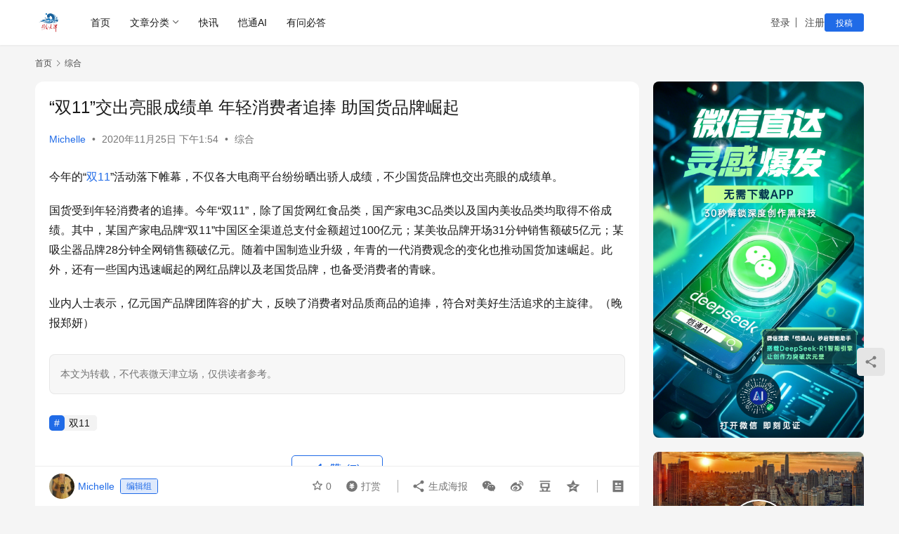

--- FILE ---
content_type: text/html; charset=UTF-8
request_url: https://www.v-tianjin.com/13574.html
body_size: 14083
content:
<!DOCTYPE html>
<html lang="zh-Hans">
<head>
    <meta charset="UTF-8">
    <meta http-equiv="X-UA-Compatible" content="IE=edge,chrome=1">
    <meta name="renderer" content="webkit">
    <meta name="viewport" content="width=device-width,initial-scale=1,maximum-scale=5">
    <title>“双11”交出亮眼成绩单 年轻消费者追捧 助国货品牌崛起_微天津</title>
    	<style>img:is([sizes="auto" i], [sizes^="auto," i]) { contain-intrinsic-size: 3000px 1500px }</style>
	<meta name="keywords" content="双11">
<meta name="description" content="今年的“双11”活动落下帷幕，不仅各大电商平台纷纷晒出骄人成绩，不少国货品牌也交出亮眼的成绩单。 国货受到年轻消费者的追捧。今年“双11”，除了国货网红食品类，国产家电3C品类以及国内美妆品类均取得不俗成绩。其中，某国产家电品牌“双11”中国区全渠道总支付金额超过100亿元；某美妆品牌开场31分钟销售额破5亿元；某吸尘...">
<meta property="og:type" content="article">
<meta property="og:url" content="https://www.v-tianjin.com/13574.html">
<meta property="og:site_name" content="微天津">
<meta property="og:title" content="“双11”交出亮眼成绩单 年轻消费者追捧 助国货品牌崛起">
<meta property="og:image" content="https://www.v-tianjin.com/wp-content/uploads/2020/11/2020112505540375.jpg">
<meta property="og:description" content="今年的“双11”活动落下帷幕，不仅各大电商平台纷纷晒出骄人成绩，不少国货品牌也交出亮眼的成绩单。 国货受到年轻消费者的追捧。今年“双11”，除了国货网红食品类，国产家电3C品类以及国内美妆品类均取得不俗成绩。其中，某国产家电品牌“双11”中国区全渠道总支付金额超过100亿元；某美妆品牌开场31分钟销售额破5亿元；某吸尘...">
<link rel="canonical" href="https://www.v-tianjin.com/13574.html">
<meta name="applicable-device" content="pc,mobile">
<meta http-equiv="Cache-Control" content="no-transform">
<link rel="shortcut icon" href="https://www.v-tianjin.com/wp-content/uploads/2019/08/微信图片_20190206213611.jpg">
<link rel='dns-prefetch' href='//www.v-tianjin.com' />
<link rel='stylesheet' id='stylesheet-css' href='https://www.v-tianjin.com/wp-content/themes/justnews/css/style.css?ver=6.20.1' type='text/css' media='all' />
<link rel='stylesheet' id='font-awesome-css' href='https://www.v-tianjin.com/wp-content/themes/justnews/themer/assets/css/font-awesome.css?ver=6.20.1' type='text/css' media='all' />
<link rel='stylesheet' id='wp-block-library-css' href='https://www.v-tianjin.com/wp-includes/css/dist/block-library/style.min.css?ver=6.8.3' type='text/css' media='all' />
<style id='classic-theme-styles-inline-css' type='text/css'>
/*! This file is auto-generated */
.wp-block-button__link{color:#fff;background-color:#32373c;border-radius:9999px;box-shadow:none;text-decoration:none;padding:calc(.667em + 2px) calc(1.333em + 2px);font-size:1.125em}.wp-block-file__button{background:#32373c;color:#fff;text-decoration:none}
</style>
<style id='global-styles-inline-css' type='text/css'>
:root{--wp--preset--aspect-ratio--square: 1;--wp--preset--aspect-ratio--4-3: 4/3;--wp--preset--aspect-ratio--3-4: 3/4;--wp--preset--aspect-ratio--3-2: 3/2;--wp--preset--aspect-ratio--2-3: 2/3;--wp--preset--aspect-ratio--16-9: 16/9;--wp--preset--aspect-ratio--9-16: 9/16;--wp--preset--color--black: #000000;--wp--preset--color--cyan-bluish-gray: #abb8c3;--wp--preset--color--white: #ffffff;--wp--preset--color--pale-pink: #f78da7;--wp--preset--color--vivid-red: #cf2e2e;--wp--preset--color--luminous-vivid-orange: #ff6900;--wp--preset--color--luminous-vivid-amber: #fcb900;--wp--preset--color--light-green-cyan: #7bdcb5;--wp--preset--color--vivid-green-cyan: #00d084;--wp--preset--color--pale-cyan-blue: #8ed1fc;--wp--preset--color--vivid-cyan-blue: #0693e3;--wp--preset--color--vivid-purple: #9b51e0;--wp--preset--gradient--vivid-cyan-blue-to-vivid-purple: linear-gradient(135deg,rgba(6,147,227,1) 0%,rgb(155,81,224) 100%);--wp--preset--gradient--light-green-cyan-to-vivid-green-cyan: linear-gradient(135deg,rgb(122,220,180) 0%,rgb(0,208,130) 100%);--wp--preset--gradient--luminous-vivid-amber-to-luminous-vivid-orange: linear-gradient(135deg,rgba(252,185,0,1) 0%,rgba(255,105,0,1) 100%);--wp--preset--gradient--luminous-vivid-orange-to-vivid-red: linear-gradient(135deg,rgba(255,105,0,1) 0%,rgb(207,46,46) 100%);--wp--preset--gradient--very-light-gray-to-cyan-bluish-gray: linear-gradient(135deg,rgb(238,238,238) 0%,rgb(169,184,195) 100%);--wp--preset--gradient--cool-to-warm-spectrum: linear-gradient(135deg,rgb(74,234,220) 0%,rgb(151,120,209) 20%,rgb(207,42,186) 40%,rgb(238,44,130) 60%,rgb(251,105,98) 80%,rgb(254,248,76) 100%);--wp--preset--gradient--blush-light-purple: linear-gradient(135deg,rgb(255,206,236) 0%,rgb(152,150,240) 100%);--wp--preset--gradient--blush-bordeaux: linear-gradient(135deg,rgb(254,205,165) 0%,rgb(254,45,45) 50%,rgb(107,0,62) 100%);--wp--preset--gradient--luminous-dusk: linear-gradient(135deg,rgb(255,203,112) 0%,rgb(199,81,192) 50%,rgb(65,88,208) 100%);--wp--preset--gradient--pale-ocean: linear-gradient(135deg,rgb(255,245,203) 0%,rgb(182,227,212) 50%,rgb(51,167,181) 100%);--wp--preset--gradient--electric-grass: linear-gradient(135deg,rgb(202,248,128) 0%,rgb(113,206,126) 100%);--wp--preset--gradient--midnight: linear-gradient(135deg,rgb(2,3,129) 0%,rgb(40,116,252) 100%);--wp--preset--font-size--small: 13px;--wp--preset--font-size--medium: 20px;--wp--preset--font-size--large: 36px;--wp--preset--font-size--x-large: 42px;--wp--preset--spacing--20: 0.44rem;--wp--preset--spacing--30: 0.67rem;--wp--preset--spacing--40: 1rem;--wp--preset--spacing--50: 1.5rem;--wp--preset--spacing--60: 2.25rem;--wp--preset--spacing--70: 3.38rem;--wp--preset--spacing--80: 5.06rem;--wp--preset--shadow--natural: 6px 6px 9px rgba(0, 0, 0, 0.2);--wp--preset--shadow--deep: 12px 12px 50px rgba(0, 0, 0, 0.4);--wp--preset--shadow--sharp: 6px 6px 0px rgba(0, 0, 0, 0.2);--wp--preset--shadow--outlined: 6px 6px 0px -3px rgba(255, 255, 255, 1), 6px 6px rgba(0, 0, 0, 1);--wp--preset--shadow--crisp: 6px 6px 0px rgba(0, 0, 0, 1);}:where(.is-layout-flex){gap: 0.5em;}:where(.is-layout-grid){gap: 0.5em;}body .is-layout-flex{display: flex;}.is-layout-flex{flex-wrap: wrap;align-items: center;}.is-layout-flex > :is(*, div){margin: 0;}body .is-layout-grid{display: grid;}.is-layout-grid > :is(*, div){margin: 0;}:where(.wp-block-columns.is-layout-flex){gap: 2em;}:where(.wp-block-columns.is-layout-grid){gap: 2em;}:where(.wp-block-post-template.is-layout-flex){gap: 1.25em;}:where(.wp-block-post-template.is-layout-grid){gap: 1.25em;}.has-black-color{color: var(--wp--preset--color--black) !important;}.has-cyan-bluish-gray-color{color: var(--wp--preset--color--cyan-bluish-gray) !important;}.has-white-color{color: var(--wp--preset--color--white) !important;}.has-pale-pink-color{color: var(--wp--preset--color--pale-pink) !important;}.has-vivid-red-color{color: var(--wp--preset--color--vivid-red) !important;}.has-luminous-vivid-orange-color{color: var(--wp--preset--color--luminous-vivid-orange) !important;}.has-luminous-vivid-amber-color{color: var(--wp--preset--color--luminous-vivid-amber) !important;}.has-light-green-cyan-color{color: var(--wp--preset--color--light-green-cyan) !important;}.has-vivid-green-cyan-color{color: var(--wp--preset--color--vivid-green-cyan) !important;}.has-pale-cyan-blue-color{color: var(--wp--preset--color--pale-cyan-blue) !important;}.has-vivid-cyan-blue-color{color: var(--wp--preset--color--vivid-cyan-blue) !important;}.has-vivid-purple-color{color: var(--wp--preset--color--vivid-purple) !important;}.has-black-background-color{background-color: var(--wp--preset--color--black) !important;}.has-cyan-bluish-gray-background-color{background-color: var(--wp--preset--color--cyan-bluish-gray) !important;}.has-white-background-color{background-color: var(--wp--preset--color--white) !important;}.has-pale-pink-background-color{background-color: var(--wp--preset--color--pale-pink) !important;}.has-vivid-red-background-color{background-color: var(--wp--preset--color--vivid-red) !important;}.has-luminous-vivid-orange-background-color{background-color: var(--wp--preset--color--luminous-vivid-orange) !important;}.has-luminous-vivid-amber-background-color{background-color: var(--wp--preset--color--luminous-vivid-amber) !important;}.has-light-green-cyan-background-color{background-color: var(--wp--preset--color--light-green-cyan) !important;}.has-vivid-green-cyan-background-color{background-color: var(--wp--preset--color--vivid-green-cyan) !important;}.has-pale-cyan-blue-background-color{background-color: var(--wp--preset--color--pale-cyan-blue) !important;}.has-vivid-cyan-blue-background-color{background-color: var(--wp--preset--color--vivid-cyan-blue) !important;}.has-vivid-purple-background-color{background-color: var(--wp--preset--color--vivid-purple) !important;}.has-black-border-color{border-color: var(--wp--preset--color--black) !important;}.has-cyan-bluish-gray-border-color{border-color: var(--wp--preset--color--cyan-bluish-gray) !important;}.has-white-border-color{border-color: var(--wp--preset--color--white) !important;}.has-pale-pink-border-color{border-color: var(--wp--preset--color--pale-pink) !important;}.has-vivid-red-border-color{border-color: var(--wp--preset--color--vivid-red) !important;}.has-luminous-vivid-orange-border-color{border-color: var(--wp--preset--color--luminous-vivid-orange) !important;}.has-luminous-vivid-amber-border-color{border-color: var(--wp--preset--color--luminous-vivid-amber) !important;}.has-light-green-cyan-border-color{border-color: var(--wp--preset--color--light-green-cyan) !important;}.has-vivid-green-cyan-border-color{border-color: var(--wp--preset--color--vivid-green-cyan) !important;}.has-pale-cyan-blue-border-color{border-color: var(--wp--preset--color--pale-cyan-blue) !important;}.has-vivid-cyan-blue-border-color{border-color: var(--wp--preset--color--vivid-cyan-blue) !important;}.has-vivid-purple-border-color{border-color: var(--wp--preset--color--vivid-purple) !important;}.has-vivid-cyan-blue-to-vivid-purple-gradient-background{background: var(--wp--preset--gradient--vivid-cyan-blue-to-vivid-purple) !important;}.has-light-green-cyan-to-vivid-green-cyan-gradient-background{background: var(--wp--preset--gradient--light-green-cyan-to-vivid-green-cyan) !important;}.has-luminous-vivid-amber-to-luminous-vivid-orange-gradient-background{background: var(--wp--preset--gradient--luminous-vivid-amber-to-luminous-vivid-orange) !important;}.has-luminous-vivid-orange-to-vivid-red-gradient-background{background: var(--wp--preset--gradient--luminous-vivid-orange-to-vivid-red) !important;}.has-very-light-gray-to-cyan-bluish-gray-gradient-background{background: var(--wp--preset--gradient--very-light-gray-to-cyan-bluish-gray) !important;}.has-cool-to-warm-spectrum-gradient-background{background: var(--wp--preset--gradient--cool-to-warm-spectrum) !important;}.has-blush-light-purple-gradient-background{background: var(--wp--preset--gradient--blush-light-purple) !important;}.has-blush-bordeaux-gradient-background{background: var(--wp--preset--gradient--blush-bordeaux) !important;}.has-luminous-dusk-gradient-background{background: var(--wp--preset--gradient--luminous-dusk) !important;}.has-pale-ocean-gradient-background{background: var(--wp--preset--gradient--pale-ocean) !important;}.has-electric-grass-gradient-background{background: var(--wp--preset--gradient--electric-grass) !important;}.has-midnight-gradient-background{background: var(--wp--preset--gradient--midnight) !important;}.has-small-font-size{font-size: var(--wp--preset--font-size--small) !important;}.has-medium-font-size{font-size: var(--wp--preset--font-size--medium) !important;}.has-large-font-size{font-size: var(--wp--preset--font-size--large) !important;}.has-x-large-font-size{font-size: var(--wp--preset--font-size--x-large) !important;}
:where(.wp-block-post-template.is-layout-flex){gap: 1.25em;}:where(.wp-block-post-template.is-layout-grid){gap: 1.25em;}
:where(.wp-block-columns.is-layout-flex){gap: 2em;}:where(.wp-block-columns.is-layout-grid){gap: 2em;}
:root :where(.wp-block-pullquote){font-size: 1.5em;line-height: 1.6;}
</style>
<link rel='stylesheet' id='wwa-css' href='https://www.v-tianjin.com/wp-content/plugins/justweapp/css/style.css?ver=3.12.1' type='text/css' media='all' />
<link rel='stylesheet' id='wpcom-member-css' href='https://www.v-tianjin.com/wp-content/plugins/wpcom-member/css/style.css?ver=1.7.18' type='text/css' media='all' />
<link rel='stylesheet' id='wpcom-member-pro-css' href='https://www.v-tianjin.com/wp-content/plugins/wpcom-member-pro/css/style.css?ver=2.1.2' type='text/css' media='all' />
<link rel='stylesheet' id='QAPress-css' href='https://www.v-tianjin.com/wp-content/plugins/qapress/css/style.css?ver=4.10.2' type='text/css' media='all' />
<style id='QAPress-inline-css' type='text/css'>
:root{--qa-color: #1471CA;--qa-hover: #0D62B3;}
</style>
<script type="text/javascript" src="https://www.v-tianjin.com/wp-includes/js/jquery/jquery.min.js?ver=3.7.1" id="jquery-core-js"></script>
<script type="text/javascript" src="https://www.v-tianjin.com/wp-includes/js/jquery/jquery-migrate.min.js?ver=3.4.1" id="jquery-migrate-js"></script>
<link rel="EditURI" type="application/rsd+xml" title="RSD" href="https://www.v-tianjin.com/xmlrpc.php?rsd" />
<style>:root{--logo-height: 40px; --logo-height-mobile: 36px; --menu-item-gap: 28px; --header-bg-color: #fff; --header-bg-image: none; --theme-border-radius-s: 3px; --theme-border-radius-m: 5px; --theme-border-radius-l: 8px; --theme-border-radius-xl: 12px; --thumb-ratio-default: 480 / 300; --thumb-ratio-post: 480 / 300; --post-video-ratio: 860 / 480;}
.navbar-search-icon{display: none;}
@media (max-width: 991px) {
    .navbar-search-inner {
        display: none;
    }
}</style>
<link rel="icon" href="https://www.v-tianjin.com/wp-content/uploads/2019/08/微信图片_20190206213611-150x150.jpg" sizes="32x32" />
<link rel="icon" href="https://www.v-tianjin.com/wp-content/uploads/2019/08/微信图片_20190206213611-300x300.jpg" sizes="192x192" />
<link rel="apple-touch-icon" href="https://www.v-tianjin.com/wp-content/uploads/2019/08/微信图片_20190206213611-300x300.jpg" />
<meta name="msapplication-TileImage" content="https://www.v-tianjin.com/wp-content/uploads/2019/08/微信图片_20190206213611-300x300.jpg" />
    <!--[if lte IE 11]><script src="https://www.v-tianjin.com/wp-content/themes/justnews/js/update.js"></script><![endif]-->
</head>
<body class="wp-singular post-template-default single single-post postid-13574 single-format-standard wp-theme-justnews lang-cn el-boxed header-fixed">
<header class="header">
    <div class="container">
        <div class="navbar-header">
            <button type="button" class="navbar-toggle collapsed" data-toggle="collapse" data-target=".navbar-collapse" aria-label="menu">
                <span class="icon-bar icon-bar-1"></span>
                <span class="icon-bar icon-bar-2"></span>
                <span class="icon-bar icon-bar-3"></span>
            </button>
                        <div class="logo">
                <a href="https://www.v-tianjin.com/" rel="home">
                    <img src="https://www.v-tianjin.com/wp-content/uploads/2022/02/vtianjin-logo.jpg" alt="微天津">
                </a>
            </div>
        </div>
        <div class="collapse navbar-collapse mobile-style-0">
            <nav class="primary-menu"><ul id="menu-justnews-menu" class="nav navbar-nav wpcom-adv-menu"><li class="menu-item"><a href="/">首页</a></li>
<li class="menu-item dropdown"><a href="#" class="dropdown-toggle">文章分类</a>
<ul class="dropdown-menu menu-item-wrap menu-item-col-5">
	<li class="menu-item"><a href="https://www.v-tianjin.com/category/%e5%be%ae%e5%a4%a9%e6%b4%a5">微天津</a></li>
	<li class="menu-item"><a href="https://www.v-tianjin.com/category/%e6%96%87%e6%97%85">文旅</a></li>
	<li class="menu-item"><a href="https://www.v-tianjin.com/category/%e7%be%8e%e9%a3%9f">美食</a></li>
	<li class="menu-item"><a href="https://www.v-tianjin.com/category/%e5%81%a5%e5%ba%b7">健康</a></li>
	<li class="menu-item current-post-ancestor current-post-parent active"><a href="https://www.v-tianjin.com/category/zonghe">综合</a></li>
</ul>
</li>
<li class="menu-item"><a href="https://www.v-tianjin.com/kuaixun">快讯</a></li>
<li class="menu-item"><a href="https://www.wetianjin.com.cn/web/">恺通AI</a></li>
<li class="menu-item"><a href="https://www.chinese-supplier.com/">有问必答</a></li>
</ul></nav>            <div class="navbar-action">
                <div class="navbar-search-icon j-navbar-search"><i class="wpcom-icon wi"><svg aria-hidden="true"><use xlink:href="#wi-search"></use></svg></i></div><form class="navbar-search" action="https://www.v-tianjin.com/" method="get" role="search"><div class="navbar-search-inner"><i class="wpcom-icon wi navbar-search-close"><svg aria-hidden="true"><use xlink:href="#wi-close"></use></svg></i><input type="text" name="s" class="navbar-search-input" autocomplete="off" maxlength="100" placeholder="输入关键词搜索..." value=""><button class="navbar-search-btn" type="submit" aria-label="搜索"><i class="wpcom-icon wi"><svg aria-hidden="true"><use xlink:href="#wi-search"></use></svg></i></button></div></form>                    <div id="j-user-wrap">
                        <a class="login" href="https://www.v-tianjin.com/login?modal-type=login">登录</a>
                        <a class="login register" href="https://www.v-tianjin.com/register?modal-type=register">注册</a>
                    </div>
                                            <a class="wpcom-btn btn-primary btn-xs publish" href="https://www.v-tianjin.com/tougao">
                            投稿                        </a>
                                </div>
        </div>
    </div><!-- /.container -->
</header>

<div id="wrap">    <div class="wrap container">
        <ol class="breadcrumb" vocab="https://schema.org/" typeof="BreadcrumbList"><li class="home" property="itemListElement" typeof="ListItem"><a href="https://www.v-tianjin.com" property="item" typeof="WebPage"><span property="name" class="hide">微天津</span>首页</a><meta property="position" content="1"></li><li property="itemListElement" typeof="ListItem"><i class="wpcom-icon wi"><svg aria-hidden="true"><use xlink:href="#wi-arrow-right-3"></use></svg></i><a href="https://www.v-tianjin.com/category/zonghe" property="item" typeof="WebPage"><span property="name">综合</span></a><meta property="position" content="2"></li></ol>        <main class="main">
                            <article id="post-13574" class="post-13574 post type-post status-publish format-standard has-post-thumbnail hentry category-zonghe tag-922 entry">
                    <div class="entry-main">
                                                                        <div class="entry-head">
                            <h1 class="entry-title">“双11”交出亮眼成绩单 年轻消费者追捧 助国货品牌崛起</h1>
                            <div class="entry-info">
                                                                    <span class="vcard">
                                        <a class="nickname url fn j-user-card" data-user="27" href="https://www.v-tianjin.com/user/adila">Michelle</a>
                                    </span>
                                    <span class="dot">•</span>
                                                                <time class="entry-date published" datetime="2020-11-25T13:54:09+08:00" pubdate>
                                    2020年11月25日 下午1:54                                </time>
                                <span class="dot">•</span>
                                <a href="https://www.v-tianjin.com/category/zonghe" rel="category tag">综合</a>                                                            </div>
                        </div>
                        
                                                <div class="entry-content">
                            <p>今年的“<span class="wpcom_tag_link"><a href="https://www.v-tianjin.com/tag/%e5%8f%8c11" title="双11" target="_blank">双11</a></span>”活动落下帷幕，不仅各大电商平台纷纷晒出骄人成绩，不少国货品牌也交出亮眼的成绩单。</p>
<p>国货受到年轻消费者的追捧。今年“双11”，除了国货网红食品类，国产家电3C品类以及国内美妆品类均取得不俗成绩。其中，某国产家电品牌“双11”中国区全渠道总支付金额超过100亿元；某美妆品牌开场31分钟销售额破5亿元；某吸尘器品牌28分钟全网销售额破亿元。随着中国制造业升级，年青的一代消费观念的变化也推动国货加速崛起。此外，还有一些国内迅速崛起的网红品牌以及老国货品牌，也备受消费者的青睐。</p>
<p>业内人士表示，亿元国产品牌团阵容的扩大，反映了消费者对品质商品的追捧，符合对美好生活追求的主旋律。（晚报郑妍）</p>
                                                        <div class="entry-copyright"><p>本文为转载，不代表微天津立场，仅供读者参考。 </p></div>                        </div>

                        <div class="entry-tag"><a href="https://www.v-tianjin.com/tag/%e5%8f%8c11" rel="tag">双11</a></div>
                        <div class="entry-action">
                            <div class="btn-zan" data-id="13574"><i class="wpcom-icon wi"><svg aria-hidden="true"><use xlink:href="#wi-thumb-up-fill"></use></svg></i> 赞 <span class="entry-action-num">(7)</span></div>
                                                    </div>

                        <div class="entry-bar">
                            <div class="entry-bar-inner">
                                                                    <div class="entry-bar-author">
                                                                                <a data-user="27" target="_blank" href="https://www.v-tianjin.com/user/adila" class="avatar j-user-card">
                                            <img alt='Michelle的头像' src='//www.v-tianjin.com/wp-content/uploads/member/avatars/f10e0327ad868d13.1601428291.jpg' class='avatar avatar-60 photo' height='60' width='60' decoding='async'/><span class="author-name">Michelle</span><span class="user-group">编辑组</span>                                        </a>
                                    </div>
                                                                <div class="entry-bar-info">
                                    <div class="info-item meta">
                                                                                    <a class="meta-item j-heart" href="javascript:;" data-id="13574"><i class="wpcom-icon wi"><svg aria-hidden="true"><use xlink:href="#wi-star"></use></svg></i> <span class="data">0</span></a>                                                                                                                            <a class="meta-item dashang" href="javascript:;">
                                                <i class="wpcom-icon wi"><svg aria-hidden="true"><use xlink:href="#wi-cny-circle-fill"></use></svg></i> 打赏                                                <span class="dashang-img dashang-img2">
                                                                                                            <span>
                                                        <img src="https://www.v-tianjin.com/wp-content/uploads/2020/09/2020091215335987.jpg" alt="微信扫一扫"/>
                                                            微信扫一扫                                                    </span>
                                                                                                                                                                <span>
                                                        <img src="https://www.v-tianjin.com/wp-content/uploads/2020/09/2020091215341131.png" alt="支付宝扫一扫"/>
                                                            支付宝扫一扫                                                    </span>
                                                                                                    </span>
                                            </a>
                                                                            </div>
                                    <div class="info-item share">
                                                                                    <a class="meta-item mobile j-mobile-share" href="javascript:;" data-id="13574" data-qrcode="https://www.v-tianjin.com/13574.html">
                                                <i class="wpcom-icon wi"><svg aria-hidden="true"><use xlink:href="#wi-share"></use></svg></i> 生成海报                                            </a>
                                                                                    <a class="meta-item wechat" data-share="wechat" target="_blank" rel="nofollow noopener noreferrer" href="#">
                                                <i class="wpcom-icon wi"><svg aria-hidden="true"><use xlink:href="#wi-wechat"></use></svg></i>                                            </a>
                                                                                    <a class="meta-item weibo" data-share="weibo" target="_blank" rel="nofollow noopener noreferrer" href="#">
                                                <i class="wpcom-icon wi"><svg aria-hidden="true"><use xlink:href="#wi-weibo"></use></svg></i>                                            </a>
                                                                                    <a class="meta-item douban" data-share="douban" target="_blank" rel="nofollow noopener noreferrer" href="#">
                                                <i class="wpcom-icon wi"><svg aria-hidden="true"><use xlink:href="#wi-douban"></use></svg></i>                                            </a>
                                                                                    <a class="meta-item qzone" data-share="qzone" target="_blank" rel="nofollow noopener noreferrer" href="#">
                                                <i class="wpcom-icon wi"><svg aria-hidden="true"><use xlink:href="#wi-qzone"></use></svg></i>                                            </a>
                                                                            </div>
                                    <div class="info-item act">
                                        <a href="javascript:;" id="j-reading"><i class="wpcom-icon wi"><svg aria-hidden="true"><use xlink:href="#wi-article"></use></svg></i></a>
                                    </div>
                                </div>
                            </div>
                        </div>
                    </div>
                                            <div class="entry-page">
                    <div class="entry-page-prev entry-page-nobg">
                <a href="https://www.v-tianjin.com/13572.html" title="天津市河东区实地调研检查食品安全工作" rel="prev">
                    <span>天津市河东区实地调研检查食品安全工作</span>
                </a>
                <div class="entry-page-info">
                    <span class="pull-left"><i class="wpcom-icon wi"><svg aria-hidden="true"><use xlink:href="#wi-arrow-left-double"></use></svg></i> 上一篇</span>
                    <span class="pull-right">2020年11月25日 下午1:51</span>
                </div>
            </div>
                            <div class="entry-page-next j-lazy" style="background-image: url('https://www.v-tianjin.com/wp-content/themes/justnews/themer/assets/images/lazy.png');" data-original="https://www.v-tianjin.com/wp-content/uploads/2020/11/2020112505554311-480x300.jpg">
                <a href="https://www.v-tianjin.com/13577.html" title="天津两部门印发意见对快递包装提出新要求" rel="next">
                    <span>天津两部门印发意见对快递包装提出新要求</span>
                </a>
                <div class="entry-page-info">
                    <span class="pull-right">下一篇 <i class="wpcom-icon wi"><svg aria-hidden="true"><use xlink:href="#wi-arrow-right-double"></use></svg></i></span>
                    <span class="pull-left">2020年11月25日 下午1:55</span>
                </div>
            </div>
            </div>
                                                                <div class="entry-related-posts">
                            <h3 class="entry-related-title">相关推荐</h3><ul class="entry-related cols-3 post-loop post-loop-image"><li class="item">
    <div class="item-inner">
        <div class="item-img">
            <a class="item-thumb" href="https://www.v-tianjin.com/57417.html" title="天津“智慧中巴”中心城区上路测试" target="_blank" rel="bookmark">
                <img width="480" height="300" src="https://www.v-tianjin.com/wp-content/themes/justnews/themer/assets/images/lazy.png" class="attachment-post-thumbnail size-post-thumbnail wp-post-image j-lazy" alt="天津“智慧中巴”中心城区上路测试" decoding="async" fetchpriority="high" data-original="https://www.v-tianjin.com/wp-content/uploads/2023/10/00604905856_92532033-480x300.jpg" />            </a>
                            <a class="item-category" href="https://www.v-tianjin.com/category/zonghe" target="_blank">综合</a>        </div>
        <h3 class="item-title">
            <a href="https://www.v-tianjin.com/57417.html" target="_blank" rel="bookmark">
                 天津“智慧中巴”中心城区上路测试            </a>
        </h3>

                    <div class="item-meta-author">
                                <a data-user="1" target="_blank" href="https://www.v-tianjin.com/user/vtianjin" class="avatar j-user-card">
                    <img alt='微天津的头像' src='//www.v-tianjin.com/wp-content/uploads/member/avatars/238a0b923820dcc5.1634571931.jpg' class='avatar avatar-60 photo' height='60' width='60' decoding='async'/>                    <span>微天津</span>
                </a>
                <div class="item-meta-right">2023年10月27日</div>
            </div>
            </div>
</li><li class="item">
    <div class="item-inner">
        <div class="item-img">
            <a class="item-thumb" href="https://www.v-tianjin.com/64824.html" title="基层动态｜和平区：审批方案量身制 助力“樘院”活起来" target="_blank" rel="bookmark">
                <img width="480" height="300" src="https://www.v-tianjin.com/wp-content/themes/justnews/themer/assets/images/lazy.png" class="attachment-post-thumbnail size-post-thumbnail wp-post-image j-lazy" alt="基层动态｜和平区：审批方案量身制 助力“樘院”活起来" decoding="async" data-original="https://www.v-tianjin.com/wp-content/uploads/2024/09/2024092403265558-480x300.png" />            </a>
                            <a class="item-category" href="https://www.v-tianjin.com/category/zonghe" target="_blank">综合</a>        </div>
        <h3 class="item-title">
            <a href="https://www.v-tianjin.com/64824.html" target="_blank" rel="bookmark">
                 基层动态｜和平区：审批方案量身制 助力“樘院”活起来            </a>
        </h3>

                    <div class="item-meta-author">
                                <a data-user="35" target="_blank" href="https://www.v-tianjin.com/user/jinzhengfuwu" class="avatar j-user-card">
                    <img alt='天津政务服务的头像' src='//www.v-tianjin.com/wp-content/uploads/member/avatars/cd30b7c298ab5029.1687137527.jpg' class='avatar avatar-60 photo' height='60' width='60' decoding='async'/>                    <span>天津政务服务</span>
                </a>
                <div class="item-meta-right">2024年9月24日</div>
            </div>
            </div>
</li><li class="item">
    <div class="item-inner">
        <div class="item-img">
            <a class="item-thumb" href="https://www.v-tianjin.com/46474.html" title="凝心聚力谋发展，合作共建谱新篇——天津市第一〇二中学与天津师范大学生命科学学院合作共建" target="_blank" rel="bookmark">
                <img width="480" height="300" src="https://www.v-tianjin.com/wp-content/themes/justnews/themer/assets/images/lazy.png" class="attachment-post-thumbnail size-post-thumbnail wp-post-image j-lazy" alt="凝心聚力谋发展，合作共建谱新篇——天津市第一〇二中学与天津师范大学生命科学学院合作共建" decoding="async" data-original="https://www.v-tianjin.com/wp-content/uploads/2021/11/1-7-480x300.jpg" />            </a>
                            <a class="item-category" href="https://www.v-tianjin.com/category/zonghe" target="_blank">综合</a>        </div>
        <h3 class="item-title">
            <a href="https://www.v-tianjin.com/46474.html" target="_blank" rel="bookmark">
                 凝心聚力谋发展，合作共建谱新篇——天津市第一〇二中学与天津师范大学生命科学学院合作共建            </a>
        </h3>

                    <div class="item-meta-author">
                                <a data-user="1" target="_blank" href="https://www.v-tianjin.com/user/vtianjin" class="avatar j-user-card">
                    <img alt='微天津的头像' src='//www.v-tianjin.com/wp-content/uploads/member/avatars/238a0b923820dcc5.1634571931.jpg' class='avatar avatar-60 photo' height='60' width='60' decoding='async'/>                    <span>微天津</span>
                </a>
                <div class="item-meta-right">2021年11月29日</div>
            </div>
            </div>
</li></ul>                        </div>
                                    </article>
                    </main>
            <aside class="sidebar">
        <div class="widget widget_image_myimg">                <a href="https://www.v-tianjin.com/66691.html">
                    <img class="j-lazy" src="https://www.v-tianjin.com/wp-content/themes/justnews/themer/assets/images/lazy.png" data-original="https://www.v-tianjin.com/wp-content/uploads/2025/02/640.png" alt="">                </a>
            </div><div class="widget widget_profile"><div class="profile-cover"><img class="j-lazy" src="https://www.v-tianjin.com/wp-content/themes/justnews/themer/assets/images/lazy.png" data-original="//www.v-tianjin.com/wp-content/uploads/member/covers/f10e0327ad868d13.1617879931.jpg" alt="Michelle"></div>            <div class="avatar-wrap">
                <a target="_blank" href="https://www.v-tianjin.com/user/adila" class="avatar-link"><img alt='Michelle的头像' src='//www.v-tianjin.com/wp-content/uploads/member/avatars/f10e0327ad868d13.1601428291.jpg' class='avatar avatar-120 photo' height='120' width='120' decoding='async'/></a></div>
            <div class="profile-info">
                <a target="_blank" href="https://www.v-tianjin.com/user/adila" class="profile-name"><span class="author-name">Michelle</span><span class="user-group">编辑组</span></a>
                <p class="author-description">这个人很懒，什么都没有留下～</p>
                        <div class="profile-stats">
            <div class="profile-stats-inner">
                            <div class="user-stats-item">
                <b>6.9K</b>
                <span>文章</span>
            </div>
                    <div class="user-stats-item">
                <b>58</b>
                <span>粉丝</span>
            </div>
                    </div>
        </div>
    <button type="button" class="wpcom-btn btn-xs btn-follow j-follow btn-primary" data-user="27"><i class="wpcom-icon wi"><svg aria-hidden="true"><use xlink:href="#wi-add"></use></svg></i>关注</button><button type="button" class="wpcom-btn btn-primary btn-xs btn-message j-message" data-user="27"><i class="wpcom-icon wi"><svg aria-hidden="true"><use xlink:href="#wi-mail-fill"></use></svg></i>私信</button>            </div>
                        <div class="profile-posts">
                <h3 class="widget-title"><span>最近文章</span></h3>
                <ul>                    <li><a href="https://www.v-tianjin.com/43431.html" title="荣威家轿系列再添新成员，全球首创720度智能环景影像全新荣威i5当红出道、5.99万元起售">荣威家轿系列再添新成员，全球首创720度智能环景影像全新荣威i5当红出道、5.99万元起售</a></li>
                                    <li><a href="https://www.v-tianjin.com/43428.html" title="天津市制定《天津市加强新时代乡村教师队伍建设的若干措施》 职称评聘向乡村教师倾斜">天津市制定《天津市加强新时代乡村教师队伍建设的若干措施》 职称评聘向乡村教师倾斜</a></li>
                                    <li><a href="https://www.v-tianjin.com/43425.html" title="多省份启动事业单位公开招聘 应届生有这些便利！">多省份启动事业单位公开招聘 应届生有这些便利！</a></li>
                                    <li><a href="https://www.v-tianjin.com/43422.html" title="天津人工智能先锋城市建设成果：VR体验天津港无人集卡作业全流程！">天津人工智能先锋城市建设成果：VR体验天津港无人集卡作业全流程！</a></li>
                                    <li><a href="https://www.v-tianjin.com/43418.html" title="“十三五”期间天津护理事业取得长足发展">“十三五”期间天津护理事业取得长足发展</a></li>
                </ul>            </div>
                        </div><div class="widget widget_image_myimg">                <img class="j-lazy" src="https://www.v-tianjin.com/wp-content/themes/justnews/themer/assets/images/lazy.png" data-original="https://www.v-tianjin.com/wp-content/uploads/2022/02/cec26f3d-9c26-4789-865d-26aa4ffb71a4.png" alt="">            </div><div class="widget widget_post_thumb"><h3 class="widget-title"><span>最新发布</span></h3>            <ul>
                                    <li class="item">
                                                    <div class="item-img">
                                <a class="item-img-inner" href="https://www.v-tianjin.com/71311.html" title="以场景开放助推市场化招商新实践 高新区举办“AI+产业创新加速营”活动">
                                    <img width="480" height="300" src="https://www.v-tianjin.com/wp-content/themes/justnews/themer/assets/images/lazy.png" class="attachment-default size-default wp-post-image j-lazy" alt="以场景开放助推市场化招商新实践 高新区举办“AI+产业创新加速营”活动" decoding="async" data-original="https://www.v-tianjin.com/wp-content/uploads/2026/01/333-scaled-480x300.jpg" />                                </a>
                            </div>
                                                <div class="item-content">
                            <p class="item-title"><a href="https://www.v-tianjin.com/71311.html" title="以场景开放助推市场化招商新实践 高新区举办“AI+产业创新加速营”活动">以场景开放助推市场化招商新实践 高新区举办“AI+产业创新加速营”活动</a></p>
                            <p class="item-date">2026年1月23日</p>
                        </div>
                    </li>
                                    <li class="item">
                                                    <div class="item-img">
                                <a class="item-img-inner" href="https://www.v-tianjin.com/71306.html" title="4金9优！高新区13项专利荣获天津市专利奖">
                                    <img width="480" height="300" src="https://www.v-tianjin.com/wp-content/themes/justnews/themer/assets/images/lazy.png" class="attachment-default size-default wp-post-image j-lazy" alt="4金9优！高新区13项专利荣获天津市专利奖" decoding="async" data-original="https://www.v-tianjin.com/wp-content/uploads/2026/01/33-4-480x300.png" />                                </a>
                            </div>
                                                <div class="item-content">
                            <p class="item-title"><a href="https://www.v-tianjin.com/71306.html" title="4金9优！高新区13项专利荣获天津市专利奖">4金9优！高新区13项专利荣获天津市专利奖</a></p>
                            <p class="item-date">2026年1月23日</p>
                        </div>
                    </li>
                                    <li class="item">
                                                    <div class="item-img">
                                <a class="item-img-inner" href="https://www.v-tianjin.com/71301.html" title="《天津日报》报道：高新区企业布尔科技以AI之智 驶向智慧交通新未来">
                                    <img width="480" height="300" src="https://www.v-tianjin.com/wp-content/themes/justnews/themer/assets/images/lazy.png" class="attachment-default size-default wp-post-image j-lazy" alt="《天津日报》报道：高新区企业布尔科技以AI之智 驶向智慧交通新未来" decoding="async" data-original="https://www.v-tianjin.com/wp-content/uploads/2026/01/2026012103560075-480x300.png" />                                </a>
                            </div>
                                                <div class="item-content">
                            <p class="item-title"><a href="https://www.v-tianjin.com/71301.html" title="《天津日报》报道：高新区企业布尔科技以AI之智 驶向智慧交通新未来">《天津日报》报道：高新区企业布尔科技以AI之智 驶向智慧交通新未来</a></p>
                            <p class="item-date">2026年1月23日</p>
                        </div>
                    </li>
                                    <li class="item">
                                                    <div class="item-img">
                                <a class="item-img-inner" href="https://www.v-tianjin.com/71272.html" title="高新区企业海光信息与智慧眼达成战略合作">
                                    <img width="480" height="300" src="https://www.v-tianjin.com/wp-content/themes/justnews/themer/assets/images/lazy.png" class="attachment-default size-default wp-post-image j-lazy" alt="高新区企业海光信息与智慧眼达成战略合作" decoding="async" data-original="https://www.v-tianjin.com/wp-content/uploads/2026/01/2026012103560075-480x300.png" />                                </a>
                            </div>
                                                <div class="item-content">
                            <p class="item-title"><a href="https://www.v-tianjin.com/71272.html" title="高新区企业海光信息与智慧眼达成战略合作">高新区企业海光信息与智慧眼达成战略合作</a></p>
                            <p class="item-date">2026年1月21日</p>
                        </div>
                    </li>
                                    <li class="item">
                                                    <div class="item-img">
                                <a class="item-img-inner" href="https://www.v-tianjin.com/71278.html" title="新华社报道：一间实验室，何以攀登“脑机接口”高峰？">
                                    <img width="480" height="300" src="https://www.v-tianjin.com/wp-content/themes/justnews/themer/assets/images/lazy.png" class="attachment-default size-default wp-post-image j-lazy" alt="新华社报道：一间实验室，何以攀登“脑机接口”高峰？" decoding="async" data-original="https://www.v-tianjin.com/wp-content/uploads/2026/01/2026012103562022-scaled-480x300.jpg" />                                </a>
                            </div>
                                                <div class="item-content">
                            <p class="item-title"><a href="https://www.v-tianjin.com/71278.html" title="新华社报道：一间实验室，何以攀登“脑机接口”高峰？">新华社报道：一间实验室，何以攀登“脑机接口”高峰？</a></p>
                            <p class="item-date">2026年1月21日</p>
                        </div>
                    </li>
                            </ul>
        </div><div class="widget widget_comments"><h3 class="widget-title"><span>最新评论</span></h3><p style="color:#999;font-size: 12px;text-align: center;padding: 10px 0;margin:0;">暂无评论</p></div><div class="widget widget_post_thumb">            <ul>
                                    <li class="item">
                                                    <div class="item-img">
                                <a class="item-img-inner" href="https://www.v-tianjin.com/71311.html" title="以场景开放助推市场化招商新实践 高新区举办“AI+产业创新加速营”活动">
                                    <img width="480" height="300" src="https://www.v-tianjin.com/wp-content/themes/justnews/themer/assets/images/lazy.png" class="attachment-default size-default wp-post-image j-lazy" alt="以场景开放助推市场化招商新实践 高新区举办“AI+产业创新加速营”活动" decoding="async" data-original="https://www.v-tianjin.com/wp-content/uploads/2026/01/333-scaled-480x300.jpg" />                                </a>
                            </div>
                                                <div class="item-content">
                            <p class="item-title"><a href="https://www.v-tianjin.com/71311.html" title="以场景开放助推市场化招商新实践 高新区举办“AI+产业创新加速营”活动">以场景开放助推市场化招商新实践 高新区举办“AI+产业创新加速营”活动</a></p>
                            <p class="item-date">2026年1月23日</p>
                        </div>
                    </li>
                                    <li class="item">
                                                    <div class="item-img">
                                <a class="item-img-inner" href="https://www.v-tianjin.com/71306.html" title="4金9优！高新区13项专利荣获天津市专利奖">
                                    <img width="480" height="300" src="https://www.v-tianjin.com/wp-content/themes/justnews/themer/assets/images/lazy.png" class="attachment-default size-default wp-post-image j-lazy" alt="4金9优！高新区13项专利荣获天津市专利奖" decoding="async" data-original="https://www.v-tianjin.com/wp-content/uploads/2026/01/33-4-480x300.png" />                                </a>
                            </div>
                                                <div class="item-content">
                            <p class="item-title"><a href="https://www.v-tianjin.com/71306.html" title="4金9优！高新区13项专利荣获天津市专利奖">4金9优！高新区13项专利荣获天津市专利奖</a></p>
                            <p class="item-date">2026年1月23日</p>
                        </div>
                    </li>
                                    <li class="item">
                                                    <div class="item-img">
                                <a class="item-img-inner" href="https://www.v-tianjin.com/71301.html" title="《天津日报》报道：高新区企业布尔科技以AI之智 驶向智慧交通新未来">
                                    <img width="480" height="300" src="https://www.v-tianjin.com/wp-content/themes/justnews/themer/assets/images/lazy.png" class="attachment-default size-default wp-post-image j-lazy" alt="《天津日报》报道：高新区企业布尔科技以AI之智 驶向智慧交通新未来" decoding="async" data-original="https://www.v-tianjin.com/wp-content/uploads/2026/01/2026012103560075-480x300.png" />                                </a>
                            </div>
                                                <div class="item-content">
                            <p class="item-title"><a href="https://www.v-tianjin.com/71301.html" title="《天津日报》报道：高新区企业布尔科技以AI之智 驶向智慧交通新未来">《天津日报》报道：高新区企业布尔科技以AI之智 驶向智慧交通新未来</a></p>
                            <p class="item-date">2026年1月23日</p>
                        </div>
                    </li>
                                    <li class="item">
                                                    <div class="item-img">
                                <a class="item-img-inner" href="https://www.v-tianjin.com/71272.html" title="高新区企业海光信息与智慧眼达成战略合作">
                                    <img width="480" height="300" src="https://www.v-tianjin.com/wp-content/themes/justnews/themer/assets/images/lazy.png" class="attachment-default size-default wp-post-image j-lazy" alt="高新区企业海光信息与智慧眼达成战略合作" decoding="async" data-original="https://www.v-tianjin.com/wp-content/uploads/2026/01/2026012103560075-480x300.png" />                                </a>
                            </div>
                                                <div class="item-content">
                            <p class="item-title"><a href="https://www.v-tianjin.com/71272.html" title="高新区企业海光信息与智慧眼达成战略合作">高新区企业海光信息与智慧眼达成战略合作</a></p>
                            <p class="item-date">2026年1月21日</p>
                        </div>
                    </li>
                                    <li class="item">
                                                    <div class="item-img">
                                <a class="item-img-inner" href="https://www.v-tianjin.com/71278.html" title="新华社报道：一间实验室，何以攀登“脑机接口”高峰？">
                                    <img width="480" height="300" src="https://www.v-tianjin.com/wp-content/themes/justnews/themer/assets/images/lazy.png" class="attachment-default size-default wp-post-image j-lazy" alt="新华社报道：一间实验室，何以攀登“脑机接口”高峰？" decoding="async" data-original="https://www.v-tianjin.com/wp-content/uploads/2026/01/2026012103562022-scaled-480x300.jpg" />                                </a>
                            </div>
                                                <div class="item-content">
                            <p class="item-title"><a href="https://www.v-tianjin.com/71278.html" title="新华社报道：一间实验室，何以攀登“脑机接口”高峰？">新华社报道：一间实验室，何以攀登“脑机接口”高峰？</a></p>
                            <p class="item-date">2026年1月21日</p>
                        </div>
                    </li>
                            </ul>
        </div>    </aside>
    </div>
</div>
<footer class="footer width-footer-bar">
    <div class="container">
        <div class="footer-col-wrap footer-with-logo-icon">
                        <div class="footer-col footer-col-logo">
                <img src="https://www.v-tianjin.com/wp-content/uploads/2020/09/2020090810341843.png" alt="微天津">
            </div>
                        <div class="footer-col footer-col-copy">
                <ul class="footer-nav hidden-xs"><li id="menu-item-550" class="menu-item menu-item-550"><a href="https://www.v-tianjin.com/special">专题列表</a></li>
<li id="menu-item-540" class="menu-item menu-item-540"><a href="https://www.v-tianjin.com/members">用户列表</a></li>
<li id="menu-item-52001" class="menu-item menu-item-52001"><a href="https://www.v-tianjin.com/%e8%8d%a3%e8%aa%89">企业荣誉</a></li>
<li id="menu-item-52000" class="menu-item menu-item-52000"><a href="https://www.v-tianjin.com/question">问答社区</a></li>
<li id="menu-item-549" class="menu-item menu-item-549"><a href="https://www.v-tianjin.com/contact">联系我们</a></li>
</ul>                <div class="copyright">
                    <p>Copyright © 2024 <a href="http://www.v-tianjin.com/" target="_blank" rel="noopener">微天津</a> 版权所有<a href="http://beian.miit.gov.cn/" target="_blank" rel="noopener"> 津ICP备16005514号-6 </a><br />
<a style="margin-left: 5px;" href="http://www.beian.gov.cn/portal/registerSystemInfo?recordcode=12011602000278" target="_blank" rel="noopener"><img style="vertical-align: text-top;" src="https://www.v-tianjin.com/wp-content/uploads/2019/08/备案图标.png" alt="备案" width="16" /> 津公网安备 12011602000278号</a><br />
广播电视节目制作经营许可证（津）字第1228号<br />
食品经营许可证：JY11200020121008</p>
                </div>
            </div>
                        <div class="footer-col footer-col-sns">
                <div class="footer-sns">
                                                <a href="http://weibo.com/wtianjin" aria-label="icon">
                                <i class="wpcom-icon fa fa-weibo sns-icon"></i>                                                            </a>
                                                    <a class="sns-wx" href="javascript:;" aria-label="icon">
                                <i class="wpcom-icon fa fa-wechat sns-icon"></i>                                <span style="background-image:url('https://www.v-tianjin.com/wp-content/uploads/2020/09/2020091215335987.jpg');"></span>                            </a>
                                                    <a class="sns-wx" href="javascript:;" aria-label="icon">
                                <i class="wpcom-icon fa fa-qq sns-icon"></i>                                <span style="background-image:url('https://www.v-tianjin.com/wp-content/uploads/2020/10/1602437915185.png');"></span>                            </a>
                                        </div>
            </div>
                    </div>
    </div>
</footer>
            <div class="action action-style-0 action-color-0 action-pos-0" style="bottom:20%;">
                                                    <div class="action-item j-share">
                        <i class="wpcom-icon wi action-item-icon"><svg aria-hidden="true"><use xlink:href="#wi-share"></use></svg></i>                                            </div>
                                    <div class="action-item gotop j-top">
                        <i class="wpcom-icon wi action-item-icon"><svg aria-hidden="true"><use xlink:href="#wi-arrow-up-2"></use></svg></i>                                            </div>
                            </div>
                    <div class="footer-bar">
                                    <div class="fb-item fb-item-no-icon">
                                                    <a href="https://www.wetianjin.com.cn/web/" target="_blank">
                                                                <span>恺通AI写作</span>
                            </a>
                                            </div>
                                    <div class="fb-item fb-item-no-icon">
                                                    <a href="http://buy.wetianjin.com.cn/" target="_blank">
                                                                <span>优惠充值</span>
                            </a>
                                            </div>
                            </div>
        <script type="speculationrules">
{"prefetch":[{"source":"document","where":{"and":[{"href_matches":"\/*"},{"not":{"href_matches":["\/wp-*.php","\/wp-admin\/*","\/wp-content\/uploads\/*","\/wp-content\/*","\/wp-content\/plugins\/*","\/wp-content\/themes\/justnews\/*","\/*\\?(.+)"]}},{"not":{"selector_matches":"a[rel~=\"nofollow\"]"}},{"not":{"selector_matches":".no-prefetch, .no-prefetch a"}}]},"eagerness":"conservative"}]}
</script>
<script type="text/javascript" id="main-js-extra">
/* <![CDATA[ */
var _wpcom_js = {"webp":"","ajaxurl":"https:\/\/www.v-tianjin.com\/wp-admin\/admin-ajax.php","theme_url":"https:\/\/www.v-tianjin.com\/wp-content\/themes\/justnews","slide_speed":"5000","is_admin":"0","lang":"zh_CN","js_lang":{"share_to":"\u5206\u4eab\u5230:","copy_done":"\u590d\u5236\u6210\u529f\uff01","copy_fail":"\u6d4f\u89c8\u5668\u6682\u4e0d\u652f\u6301\u62f7\u8d1d\u529f\u80fd","confirm":"\u786e\u5b9a","qrcode":"\u4e8c\u7ef4\u7801","page_loaded":"\u5df2\u7ecf\u5230\u5e95\u4e86","no_content":"\u6682\u65e0\u5185\u5bb9","load_failed":"\u52a0\u8f7d\u5931\u8d25\uff0c\u8bf7\u7a0d\u540e\u518d\u8bd5\uff01","expand_more":"\u9605\u8bfb\u5269\u4f59 %s"},"share":"1","lightbox":"1","post_id":"13574","user_card_height":"356","poster":{"notice":"\u8bf7\u300c\u70b9\u51fb\u4e0b\u8f7d\u300d\u6216\u300c\u957f\u6309\u4fdd\u5b58\u56fe\u7247\u300d\u540e\u5206\u4eab\u7ed9\u66f4\u591a\u597d\u53cb","generating":"\u6b63\u5728\u751f\u6210\u6d77\u62a5\u56fe\u7247...","failed":"\u6d77\u62a5\u56fe\u7247\u751f\u6210\u5931\u8d25"},"video_height":"480","fixed_sidebar":"1","dark_style":"0","font_url":"\/\/www.v-tianjin.com\/wp-content\/uploads\/wpcom\/fonts.f5a8b036905c9579.css","follow_btn":"<i class=\"wpcom-icon wi\"><svg aria-hidden=\"true\"><use xlink:href=\"#wi-add\"><\/use><\/svg><\/i>\u5173\u6ce8","followed_btn":"\u5df2\u5173\u6ce8","user_card":"1"};
/* ]]> */
</script>
<script type="text/javascript" src="https://www.v-tianjin.com/wp-content/themes/justnews/js/main.js?ver=6.20.1" id="main-js"></script>
<script type="text/javascript" src="https://www.v-tianjin.com/wp-content/themes/justnews/themer/assets/js/icons-2.8.9.js?ver=2.8.9" id="wpcom-icons-js"></script>
<script type="text/javascript" id="wwa-js-extra">
/* <![CDATA[ */
var _wwa_js = {"ajaxurl":"https:\/\/www.v-tianjin.com\/wp-admin\/admin-ajax.php","post_id":"13574","rewarded":""};
/* ]]> */
</script>
<script type="text/javascript" src="https://www.v-tianjin.com/wp-content/plugins/justweapp/js/script.js?ver=3.12.1" id="wwa-js"></script>
<script type="text/javascript" id="wpcom-member-js-extra">
/* <![CDATA[ */
var _wpmx_js = {"ajaxurl":"https:\/\/www.v-tianjin.com\/wp-admin\/admin-ajax.php","plugin_url":"https:\/\/www.v-tianjin.com\/wp-content\/plugins\/wpcom-member\/","max_upload_size":"52428800","post_id":"13574","js_lang":{"login_desc":"\u60a8\u8fd8\u672a\u767b\u5f55\uff0c\u8bf7\u767b\u5f55\u540e\u518d\u8fdb\u884c\u76f8\u5173\u64cd\u4f5c\uff01","login_title":"\u8bf7\u767b\u5f55","login_btn":"\u767b\u5f55","reg_btn":"\u6ce8\u518c"},"login_url":"https:\/\/www.v-tianjin.com\/login?modal-type=login","register_url":"https:\/\/www.v-tianjin.com\/register?modal-type=register","_Captcha":{"title":"\u5b89\u5168\u9a8c\u8bc1","barText":"\u62d6\u52a8\u6ed1\u5757\u5b8c\u6210\u62fc\u56fe","loadingText":"\u62fc\u56fe\u52a0\u8f7d\u4e2d...","failedText":"\u8bf7\u518d\u8bd5\u4e00\u6b21"},"captcha_label":"\u70b9\u51fb\u8fdb\u884c\u4eba\u673a\u9a8c\u8bc1","captcha_verified":"\u9a8c\u8bc1\u6210\u529f","errors":{"require":"\u4e0d\u80fd\u4e3a\u7a7a","email":"\u8bf7\u8f93\u5165\u6b63\u786e\u7684\u7535\u5b50\u90ae\u7bb1","pls_enter":"\u8bf7\u8f93\u5165","password":"\u5bc6\u7801\u5fc5\u987b\u4e3a6~32\u4e2a\u5b57\u7b26","passcheck":"\u4e24\u6b21\u5bc6\u7801\u8f93\u5165\u4e0d\u4e00\u81f4","phone":"\u8bf7\u8f93\u5165\u6b63\u786e\u7684\u624b\u673a\u53f7\u7801","terms":"\u8bf7\u9605\u8bfb\u5e76\u540c\u610f\u6761\u6b3e","sms_code":"\u9a8c\u8bc1\u7801\u9519\u8bef","captcha_verify":"\u8bf7\u70b9\u51fb\u6309\u94ae\u8fdb\u884c\u9a8c\u8bc1","captcha_fail":"\u4eba\u673a\u9a8c\u8bc1\u5931\u8d25\uff0c\u8bf7\u91cd\u8bd5","nonce":"\u968f\u673a\u6570\u6821\u9a8c\u5931\u8d25","req_error":"\u8bf7\u6c42\u5931\u8d25"},"hidden_content":"1"};
/* ]]> */
</script>
<script type="text/javascript" src="https://www.v-tianjin.com/wp-content/plugins/wpcom-member/js/index.js?ver=1.7.18" id="wpcom-member-js"></script>
<script type="text/javascript" src="https://www.v-tianjin.com/wp-content/plugins/wpcom-member-pro/js/index.js?ver=2.1.2" id="wpcom-member-pro-js"></script>
<script type="text/javascript" id="QAPress-js-js-extra">
/* <![CDATA[ */
var QAPress_js = {"ajaxurl":"https:\/\/www.v-tianjin.com\/wp-admin\/admin-ajax.php","ajaxloading":"https:\/\/www.v-tianjin.com\/wp-content\/plugins\/qapress\/images\/loading.gif","max_upload_size":"2097152","compress_img_size":"1920","lang":{"delete":"\u5220\u9664","nocomment":"\u6682\u65e0\u56de\u590d","nocomment2":"\u6682\u65e0\u8bc4\u8bba","addcomment":"\u6211\u6765\u56de\u590d","submit":"\u53d1\u5e03","loading":"\u6b63\u5728\u52a0\u8f7d...","error1":"\u53c2\u6570\u9519\u8bef\uff0c\u8bf7\u91cd\u8bd5","error2":"\u8bf7\u6c42\u5931\u8d25\uff0c\u8bf7\u7a0d\u540e\u518d\u8bd5\uff01","confirm":"\u5220\u9664\u64cd\u4f5c\u65e0\u6cd5\u6062\u590d\uff0c\u5e76\u5c06\u540c\u65f6\u5220\u9664\u5f53\u524d\u56de\u590d\u7684\u8bc4\u8bba\u4fe1\u606f\uff0c\u60a8\u786e\u5b9a\u8981\u5220\u9664\u5417\uff1f","confirm2":"\u5220\u9664\u64cd\u4f5c\u65e0\u6cd5\u6062\u590d\uff0c\u60a8\u786e\u5b9a\u8981\u5220\u9664\u5417\uff1f","confirm3":"\u5220\u9664\u64cd\u4f5c\u65e0\u6cd5\u6062\u590d\uff0c\u5e76\u5c06\u540c\u65f6\u5220\u9664\u5f53\u524d\u95ee\u9898\u7684\u56de\u590d\u8bc4\u8bba\u4fe1\u606f\uff0c\u60a8\u786e\u5b9a\u8981\u5220\u9664\u5417\uff1f","deleting":"\u6b63\u5728\u5220\u9664...","success":"\u64cd\u4f5c\u6210\u529f\uff01","denied":"\u65e0\u64cd\u4f5c\u6743\u9650\uff01","error3":"\u64cd\u4f5c\u5f02\u5e38\uff0c\u8bf7\u7a0d\u540e\u518d\u8bd5\uff01","empty":"\u5185\u5bb9\u4e0d\u80fd\u4e3a\u7a7a","submitting":"\u6b63\u5728\u63d0\u4ea4...","success2":"\u63d0\u4ea4\u6210\u529f\uff01","ncomment":"0\u6761\u8bc4\u8bba","login":"\u62b1\u6b49\uff0c\u60a8\u9700\u8981\u767b\u5f55\u624d\u80fd\u8fdb\u884c\u56de\u590d","error4":"\u63d0\u4ea4\u5931\u8d25\uff0c\u8bf7\u7a0d\u540e\u518d\u8bd5\uff01","need_title":"\u8bf7\u8f93\u5165\u6807\u9898","need_cat":"\u8bf7\u9009\u62e9\u5206\u7c7b","need_content":"\u8bf7\u8f93\u5165\u5185\u5bb9","success3":"\u66f4\u65b0\u6210\u529f\uff01","success4":"\u53d1\u5e03\u6210\u529f\uff01","need_all":"\u6807\u9898\u3001\u5206\u7c7b\u548c\u5185\u5bb9\u4e0d\u80fd\u4e3a\u7a7a","length":"\u5185\u5bb9\u957f\u5ea6\u4e0d\u80fd\u5c11\u4e8e10\u4e2a\u5b57\u7b26","load_done":"\u56de\u590d\u5df2\u7ecf\u5168\u90e8\u52a0\u8f7d","load_fail":"\u52a0\u8f7d\u5931\u8d25\uff0c\u8bf7\u7a0d\u540e\u518d\u8bd5\uff01","load_more":"\u70b9\u51fb\u52a0\u8f7d\u66f4\u591a","approve":"\u786e\u5b9a\u8981\u5c06\u5f53\u524d\u95ee\u9898\u8bbe\u7f6e\u4e3a\u5ba1\u6838\u901a\u8fc7\u5417\uff1f","end":"\u5df2\u7ecf\u5230\u5e95\u4e86","upload_fail":"\u56fe\u7247\u4e0a\u4f20\u51fa\u9519\uff0c\u8bf7\u7a0d\u540e\u518d\u8bd5\uff01","file_types":"\u4ec5\u652f\u6301\u4e0a\u4f20jpg\u3001png\u3001gif\u683c\u5f0f\u7684\u56fe\u7247\u6587\u4ef6","file_size":"\u56fe\u7247\u5927\u5c0f\u4e0d\u80fd\u8d85\u8fc72M","uploading":"\u6b63\u5728\u4e0a\u4f20...","upload":"\u63d2\u5165\u56fe\u7247"}};
/* ]]> */
</script>
<script type="text/javascript" src="https://www.v-tianjin.com/wp-content/plugins/qapress/js/qa.js?ver=4.10.2" id="QAPress-js-js"></script>
<script type="text/javascript" src="https://www.v-tianjin.com/wp-content/themes/justnews/js/wp-embed.js?ver=6.20.1" id="wp-embed-js"></script>
<script>
var _hmt = _hmt || [];
(function() {
  var hm = document.createElement("script");
  hm.src = "https://hm.baidu.com/hm.js?bf61948d91c4aa90529dbc75c007f573";
  var s = document.getElementsByTagName("script")[0]; 
  s.parentNode.insertBefore(hm, s);
})();
</script>

    <script type="application/ld+json">
        {
            "@context": "https://schema.org",
            "@type": "Article",
            "@id": "https://www.v-tianjin.com/13574.html",
            "url": "https://www.v-tianjin.com/13574.html",
            "headline": "“双11”交出亮眼成绩单 年轻消费者追捧 助国货品牌崛起",
             "image": "https://www.v-tianjin.com/wp-content/uploads/2020/11/2020112505540375.jpg",
             "description": "今年的“双11”活动落下帷幕，不仅各大电商平台纷纷晒出骄人成绩，不少国货品牌也交出亮眼的成绩单。 国货受到年轻消费者的追捧。今年“双11”，除了国货网红食品类，国产家电3C品类以及国内美妆品类均取得不俗成绩。其中，某国产家电品牌“双11”中国区全渠道总支付金额超过100亿元；某美妆品牌开场31分钟销售额破5亿元；某吸尘...",
            "datePublished": "2020-11-25T13:54:09+08:00",
            "dateModified": "2020-11-25T13:54:09+08:00",
            "author": {"@type":"Person","name":"Michelle","url":"https://www.v-tianjin.com/user/adila","image":"//www.v-tianjin.com/wp-content/uploads/member/avatars/f10e0327ad868d13.1601428291.jpg"}        }
    </script>
</body>
</html>